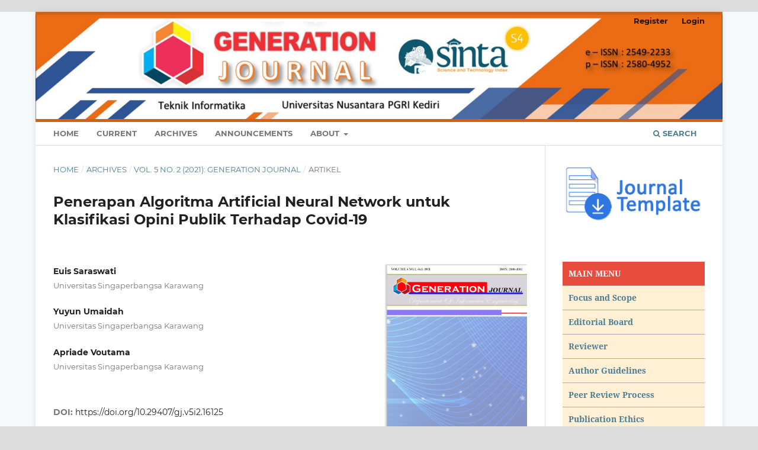

--- FILE ---
content_type: text/html; charset=utf-8
request_url: https://ojs.unpkediri.ac.id/index.php/gj/article/view/16125
body_size: 10129
content:
<!DOCTYPE html>
<html lang="en" xml:lang="en">
<head>
	<meta charset="utf-8">
	<meta name="viewport" content="width=device-width, initial-scale=1.0">
	<title>
		Penerapan Algoritma Artificial Neural Network untuk Klasifikasi Opini Publik Terhadap Covid-19
							| Generation Journal
			</title>

	
<link rel="icon" href="https://ojs.unpkediri.ac.id/public/journals/17/favicon_en_US.jpg">
<meta name="generator" content="Open Journal Systems 3.4.0.8">
<meta name="google-site-verification" content="AZpv4z1KA3R17aJq4gJXMC9oYrx4Fb6nuWnRqTm99MM" />
<link rel="schema.DC" href="http://purl.org/dc/elements/1.1/" />
<meta name="DC.Creator.PersonalName" content="Euis Saraswati"/>
<meta name="DC.Creator.PersonalName" content="Yuyun Umaidah"/>
<meta name="DC.Creator.PersonalName" content="Apriade Voutama"/>
<meta name="DC.Date.created" scheme="ISO8601" content="2021-07-21"/>
<meta name="DC.Date.dateSubmitted" scheme="ISO8601" content="2021-07-02"/>
<meta name="DC.Date.issued" scheme="ISO8601" content="2021-05-08"/>
<meta name="DC.Date.modified" scheme="ISO8601" content="2024-07-26"/>
<meta name="DC.Description" xml:lang="en" content="Coronavirus disease (Covid-19) or commonly called coronavirus. This virus spreads very quickly and even almost infects the whole world, including Indonesia. A large number of cases and the rapid spread of this virus make people worry and even fear the increasing spread of the Covid-19 virus. Information about this virus has also been spread on various social media, one of which is Twitter. Various public opinions regarding the Covid-19 virus are also widely expressed on Twitter. Opinions on a tweet contain positive or negative sentiments. Sentiments of sentiment contained in a tweet can be used as material for consideration and evaluation for the government in dealing with the Covid-19 virus. Based on these problems, a sentiment analysis classification is needed to find out public opinion on the Covid-19 virus. This research uses Artificial Neural Network (ANN) algorithm with the Backpropagation method. The results of this test get 88.62% accuracy, 91.5% precision, and 95.73% recall. The results obtained show that the ANN model is quite good for classifying text mining."/>
<meta name="DC.Description" xml:lang="id" content="Coronavirus disease (Covid-19) atau biasa disebut virus corona. Virus ini menyebar sangat cepat bahkan hampir menginfeksi seluruh dunia, termasuk Indonesia. Banyaknya jumlah kasus dan cepatnya penyebaran virus ini membuat masyarakat khawatir bahkan ketakutan akan penyebaran virus Covid-19 yang semakin meningkat. Informasi mengenai virus ini pun sudah tersebar diberbagai sosial media, salah satunya sosial media twitter. Berbagai opini masyarakat mengenai virus Covid-19 pun banyak dituangkan di twitter. Opini pada suatu tweet mengandung sentimen positif ataupun negatif. Kalimat sentimen yang terkandung dalam suatu tweet dapat dijadikan sebagai bahan pertimbangan dan evaluasi bagi pemerintah dalam menangani virus Covid-19. Berdasarkan permasalahan tersebut dibutuhkan klasifikasi analisis sentimen untuk mengetahui opini publik terhadap virus Covid-19. Penelitian ini menggunakan algoritma Artificial Neural Network (ANN) dengan metode Backpropagation. Hasil pengujian ini mendapatkan nilai accuracy 88,62%, precision 91,5%, dan recall 95,73%. Hasil yang didapatkan menunjukkan model ANN cukup baik untuk pengklasifikasian text mining."/>
<meta name="DC.Format" scheme="IMT" content="application/pdf"/>
<meta name="DC.Identifier" content="16125"/>
<meta name="DC.Identifier.pageNumber" content="109-118"/>
<meta name="DC.Identifier.DOI" content="10.29407/gj.v5i2.16125"/>
<meta name="DC.Identifier.URI" content="https://ojs.unpkediri.ac.id/index.php/gj/article/view/16125"/>
<meta name="DC.Language" scheme="ISO639-1" content="en"/>
<meta name="DC.Source" content="Generation Journal"/>
<meta name="DC.Source.ISSN" content="2549-2233"/>
<meta name="DC.Source.Issue" content="2"/>
<meta name="DC.Source.Volume" content="5"/>
<meta name="DC.Source.URI" content="https://ojs.unpkediri.ac.id/index.php/gj"/>
<meta name="DC.Subject" xml:lang="en" content="Covid-19"/>
<meta name="DC.Subject" xml:lang="en" content="Public Opinion"/>
<meta name="DC.Subject" xml:lang="en" content="Artificial Neural Network"/>
<meta name="DC.Subject" xml:lang="en" content="Text Mining"/>
<meta name="DC.Subject" xml:lang="id" content="Covid-19"/>
<meta name="DC.Subject" xml:lang="id" content="Opini Publik"/>
<meta name="DC.Subject" xml:lang="id" content="Artificial Neural Network"/>
<meta name="DC.Subject" xml:lang="id" content="Text Mining"/>
<meta name="DC.Title" content="Penerapan Algoritma Artificial Neural Network untuk Klasifikasi Opini Publik Terhadap Covid-19"/>
<meta name="DC.Title.Alternative" xml:lang="id" content="Penerapan Algoritma Artificial Neural Network untuk Klasifikasi Opini Publik Terhadap Covid-19"/>
<meta name="DC.Type" content="Text.Serial.Journal"/>
<meta name="DC.Type.articleType" content="ARTIKEL"/>
<meta name="gs_meta_revision" content="1.1"/>
<meta name="citation_journal_title" content="Generation Journal"/>
<meta name="citation_journal_abbrev" content="generation"/>
<meta name="citation_issn" content="2549-2233"/> 
<meta name="citation_author" content="Euis Saraswati"/>
<meta name="citation_author_institution" content="Universitas Singaperbangsa Karawang"/>
<meta name="citation_author" content="Yuyun Umaidah"/>
<meta name="citation_author_institution" content="Universitas Singaperbangsa Karawang"/>
<meta name="citation_author" content="Apriade Voutama"/>
<meta name="citation_author_institution" content="Universitas Singaperbangsa Karawang"/>
<meta name="citation_title" content="Penerapan Algoritma Artificial Neural Network untuk Klasifikasi Opini Publik Terhadap Covid-19"/>
<meta name="citation_language" content="en"/>
<meta name="citation_date" content="2021/07/21"/>
<meta name="citation_volume" content="5"/>
<meta name="citation_issue" content="2"/>
<meta name="citation_firstpage" content="109"/>
<meta name="citation_lastpage" content="118"/>
<meta name="citation_doi" content="10.29407/gj.v5i2.16125"/>
<meta name="citation_abstract_html_url" content="https://ojs.unpkediri.ac.id/index.php/gj/article/view/16125"/>
<meta name="citation_abstract" xml:lang="en" content="Coronavirus disease (Covid-19) or commonly called coronavirus. This virus spreads very quickly and even almost infects the whole world, including Indonesia. A large number of cases and the rapid spread of this virus make people worry and even fear the increasing spread of the Covid-19 virus. Information about this virus has also been spread on various social media, one of which is Twitter. Various public opinions regarding the Covid-19 virus are also widely expressed on Twitter. Opinions on a tweet contain positive or negative sentiments. Sentiments of sentiment contained in a tweet can be used as material for consideration and evaluation for the government in dealing with the Covid-19 virus. Based on these problems, a sentiment analysis classification is needed to find out public opinion on the Covid-19 virus. This research uses Artificial Neural Network (ANN) algorithm with the Backpropagation method. The results of this test get 88.62% accuracy, 91.5% precision, and 95.73% recall. The results obtained show that the ANN model is quite good for classifying text mining."/>
<meta name="citation_keywords" xml:lang="id" content="Covid-19"/>
<meta name="citation_keywords" xml:lang="id" content="Opini Publik"/>
<meta name="citation_keywords" xml:lang="id" content="Artificial Neural Network"/>
<meta name="citation_keywords" xml:lang="id" content="Text Mining"/>
<meta name="citation_pdf_url" content="https://ojs.unpkediri.ac.id/index.php/gj/article/download/16125/2128"/>

	<link rel="stylesheet" href="https://ojs.unpkediri.ac.id/index.php/gj/$$$call$$$/page/page/css?name=stylesheet" type="text/css" /><link rel="stylesheet" href="https://ojs.unpkediri.ac.id/lib/pkp/styles/fontawesome/fontawesome.css?v=3.4.0.8" type="text/css" /><link rel="stylesheet" href="https://ojs.unpkediri.ac.id/plugins/generic/citations/css/citations.css?v=3.4.0.8" type="text/css" /><link rel="stylesheet" href="https://ojs.unpkediri.ac.id/plugins/generic/doiInSummary/styles/doi.css?v=3.4.0.8" type="text/css" /><link rel="stylesheet" href="https://ojs.unpkediri.ac.id/public/journals/17/styleSheet.css?d=" type="text/css" /><link rel="stylesheet" href="https://ojs.unpkediri.ac.id/plugins/generic/citationStyleLanguage/css/citationStyleLanguagePlugin.css?v=3.4.0.8" type="text/css" />
</head>
<body class="pkp_page_article pkp_op_view has_site_logo" dir="ltr">

	<div class="pkp_structure_page">

				<header class="pkp_structure_head" id="headerNavigationContainer" role="banner">
						
 <nav class="cmp_skip_to_content" aria-label="Jump to content links">
	<a href="#pkp_content_main">Skip to main content</a>
	<a href="#siteNav">Skip to main navigation menu</a>
		<a href="#pkp_content_footer">Skip to site footer</a>
</nav>

			<div class="pkp_head_wrapper">

				<div class="pkp_site_name_wrapper">
					<button class="pkp_site_nav_toggle">
						<span>Open Menu</span>
					</button>
										<div class="pkp_site_name">
																<a href="						https://ojs.unpkediri.ac.id/index.php/gj/index
					" class="is_img">
							<img src="https://ojs.unpkediri.ac.id/public/journals/17/pageHeaderLogoImage_en_US.jpg" width="6000" height="908" alt="GJHeader" />
						</a>
										</div>
				</div>

				
				<nav class="pkp_site_nav_menu" aria-label="Site Navigation">
					<a id="siteNav"></a>
					<div class="pkp_navigation_primary_row">
						<div class="pkp_navigation_primary_wrapper">
																				<ul id="navigationPrimary" class="pkp_navigation_primary pkp_nav_list">
								<li class="">
				<a href="https://ojs.unpkediri.ac.id/index.php/gj/">
					Home
				</a>
							</li>
								<li class="">
				<a href="https://ojs.unpkediri.ac.id/index.php/gj/issue/current">
					Current
				</a>
							</li>
								<li class="">
				<a href="https://ojs.unpkediri.ac.id/index.php/gj/issue/archive">
					Archives
				</a>
							</li>
								<li class="">
				<a href="https://ojs.unpkediri.ac.id/index.php/gj/announcement">
					Announcements
				</a>
							</li>
								<li class="">
				<a href="https://ojs.unpkediri.ac.id/index.php/gj/about">
					About
				</a>
									<ul>
																					<li class="">
									<a href="https://ojs.unpkediri.ac.id/index.php/gj/about">
										About the Journal
									</a>
								</li>
																												<li class="">
									<a href="https://ojs.unpkediri.ac.id/index.php/gj/about/submissions">
										Submissions
									</a>
								</li>
																												<li class="">
									<a href="https://ojs.unpkediri.ac.id/index.php/gj/about/editorialTeam">
										Editorial Team
									</a>
								</li>
																												<li class="">
									<a href="https://ojs.unpkediri.ac.id/index.php/gj/about/privacy">
										Privacy Statement
									</a>
								</li>
																												<li class="">
									<a href="https://ojs.unpkediri.ac.id/index.php/gj/about/contact">
										Contact
									</a>
								</li>
																		</ul>
							</li>
			</ul>

				

																						<div class="pkp_navigation_search_wrapper">
									<a href="https://ojs.unpkediri.ac.id/index.php/gj/search" class="pkp_search pkp_search_desktop">
										<span class="fa fa-search" aria-hidden="true"></span>
										Search
									</a>
								</div>
													</div>
					</div>
					<div class="pkp_navigation_user_wrapper" id="navigationUserWrapper">
							<ul id="navigationUser" class="pkp_navigation_user pkp_nav_list">
								<li class="profile">
				<a href="https://ojs.unpkediri.ac.id/index.php/gj/user/register">
					Register
				</a>
							</li>
								<li class="profile">
				<a href="https://ojs.unpkediri.ac.id/index.php/gj/login">
					Login
				</a>
							</li>
										</ul>

					</div>
				</nav>
			</div><!-- .pkp_head_wrapper -->
		</header><!-- .pkp_structure_head -->

						<div class="pkp_structure_content has_sidebar">
			<div class="pkp_structure_main" role="main">
				<a id="pkp_content_main"></a>

<div class="page page_article">
			<nav class="cmp_breadcrumbs" role="navigation" aria-label="You are here:">
	<ol>
		<li>
			<a href="https://ojs.unpkediri.ac.id/index.php/gj/index">
				Home
			</a>
			<span class="separator">/</span>
		</li>
		<li>
			<a href="https://ojs.unpkediri.ac.id/index.php/gj/issue/archive">
				Archives
			</a>
			<span class="separator">/</span>
		</li>
					<li>
				<a href="https://ojs.unpkediri.ac.id/index.php/gj/issue/view/210">
					Vol. 5 No. 2 (2021): Generation Journal
				</a>
				<span class="separator">/</span>
			</li>
				<li class="current" aria-current="page">
			<span aria-current="page">
									ARTIKEL
							</span>
		</li>
	</ol>
</nav>
	
		  	 <article class="obj_article_details">

		
	<h1 class="page_title">
		Penerapan Algoritma Artificial Neural Network untuk Klasifikasi Opini Publik Terhadap Covid-19
	</h1>

	
	<div class="row">
		<div class="main_entry">

							<section class="item authors">
					<h2 class="pkp_screen_reader">Authors</h2>
					<ul class="authors">
											<li>
							<span class="name">
								Euis Saraswati
							</span>
															<span class="affiliation">
									Universitas Singaperbangsa Karawang
																	</span>
																																		</li>
											<li>
							<span class="name">
								Yuyun Umaidah
							</span>
															<span class="affiliation">
									Universitas Singaperbangsa Karawang
																	</span>
																																		</li>
											<li>
							<span class="name">
								Apriade Voutama
							</span>
															<span class="affiliation">
									Universitas Singaperbangsa Karawang
																	</span>
																																		</li>
										</ul>
				</section>
			
																	<section class="item doi">
					<h2 class="label">
												DOI:
					</h2>
					<span class="value">
						<a href="https://doi.org/10.29407/gj.v5i2.16125">
							https://doi.org/10.29407/gj.v5i2.16125
						</a>
					</span>
				</section>
			

									<section class="item keywords">
				<h2 class="label">
										Keywords:
				</h2>
				<span class="value">
											Covid-19, 											Public Opinion, 											Artificial Neural Network, 											Text Mining									</span>
			</section>
			
										<section class="item abstract">
					<h2 class="label">Abstract</h2>
					<p><em>Coronavirus disease (Covid-19) or commonly called coronavirus. This virus spreads very quickly and even almost infects the whole world, including Indonesia. A large number of cases and the rapid spread of this virus make people worry and even fear the increasing spread of the Covid-19 virus. Information about this virus has also been spread on various social media, one of which is Twitter. Various public opinions regarding the Covid-19 virus are also widely expressed on Twitter. Opinions on a tweet contain positive or negative sentiments. Sentiments of sentiment contained in a tweet can be used as material for consideration and evaluation for the government in dealing with the Covid-19 virus. Based on these problems, a sentiment analysis classification is needed to find out public opinion on the Covid-19 virus. This research uses Artificial Neural Network (ANN) algorithm with the Backpropagation method. The results of this test get 88.62% accuracy, 91.5% precision, and 95.73% recall. The results obtained show that the ANN model is quite good for classifying text mining.</em></p>
				</section>
			
			

						            
            
            <section class="item downloads_chart">
            <div class="value">
			    		<i class="fa fa-fw fa-line-chart"></i> Abstract views:  <b>4124</b> , 												<i class="fa fa-fw fa-file-pdf-o"></i> PDF downloads: <b>5632</b>
    						            </div>
            </section>
            
																																	
										<section class="item references">
					<h2 class="label">
						References
					</h2>
					<div class="value">
													[1]	World Health Organization, “Novel Coronavirus (2019-nCoV): Situation Report-3,” 2020. [Online]. Available: https://apps.who.int/iris/handle/10665/330762.  <br />
[2]	Satuan Gugus Tugas Penanganan Covid-19, “Homepage Gugus Tugas Percepatan Penanganan Covid-19,” 2020. [Online]. Available: https://covid19.go.id/. [diakses 2 Februari 2021]<br />
[3]	Satuan Gugus Tugas Penanganan Covid-19, “Analisis Data Covid-19 Indonesia Update Per 07 Februari 2021,” 2021. [Online]. Available: https://covid19.go.id/p/berita/analisis-data-covid 19-indonesia-update-7-februari-2021.<br />
[4]	Muthia, D. A., Putri, D. A., Rachmi, H., &amp; Surniandari, A, “Implementation of Text Mining in Predicting Consumer Interest on Digital Camera Products,” The 6th International Conference on Cyber and IT Service Management (CITSM 2018), pp. 1-7, 2018. <br />
[5]	Sopian, A., Wiyatno, A., &amp; Ryandi, A, “Komparasi Algoritma Support Vector Machine Dengan Algoritma Artificial Neural Network Untuk Memprediksi Nilai Persetujuan Kredit Modal Kerja yang diberikan Bank Umum,” Jurnal Teknologi Informatika &amp; Komputer, vol. 5, no. 1, pp. 88-95, 2019. <br />
[6]	Ardika, R. B. P., Irawan, B., &amp; Setianingsih, C, “Analisis Sentimen Data Pada BPJS Kesehatan Dengan Metode Backpropagation Neural Network,” e-Proceeding of Engineering, 2020, pp. 2-8.<br />
[7]	Rohmawan, E. P, “Prediksi Kelulusan Mahasiswa Tepat Waktu Menggunakan Metode Desicion Tree dan Artificial Neural Network,” Jurnal Ilmiah MATRIK, vol. 20, no. 1, pp. 21-30, 2018.<br />
[8]	Rozi, I. F., Pramitarini, Y., &amp; Puspitasari, N, “Analisis Mengenai Calon Presiden Indonesia 2019 di Twitter Menggunakan Metode Backpropagation,” Jurnal Informatika Polinema (JIP), vol. 6, no. 2, pp. 27-31, 2020.<br />
[9]	Noviando, E. S., Ervianto, E., &amp; Yasri, I, “Studi Penerapan ANN (Artificial Neural Network) Untuk Menghilangkan Harmonisa Pada Gedung Pusat Komputer,” Jom FTEKNIK, vol. 3, no. 2, pp. 1-6, 2016.<br />
[10]	Assuja, M. A., &amp; Saniati, S, “Analisis Sentimen Tweet Menggunakan Backpropagation Neural Network,” Jurnal TEKNOINFO, vol. 10, no. 2, pp. 23-28, 2016.<br />
[11]	Solikhun., Safii, M., Trisno, A, “Jaringan Saraf Tiruan Untuk Memprediksi Tingkat Pemahaman Siswa Terhadap Mata Pelajaran Dengan Menggunakan Algoritma Backpropagation,” Jurnal Sains Komputer &amp; Informatika (J-SAKTI), vol. 1, no. 1, pp. 24-36, 2017.<br />
[12]	Fibrianda, M. F., &amp; Bhawiyuga, A, “Analisis Perbandingan Akurasi Deteksi Serangan Pada Jaringan Komputer Dengan Metode Naive Bayes Dan Support Vector Machine (SVM),” Jurnal Pengembangan Teknologi Informasi dan Ilmu Komputer, vol. 2, no. 9, 3112-3123, 2018.
											</div>
				</section>
			
		</div><!-- .main_entry -->

		<div class="entry_details">

										<div class="item cover_image">
					<div class="sub_item">
													<a href="https://ojs.unpkediri.ac.id/index.php/gj/issue/view/210">
								<img src="https://ojs.unpkediri.ac.id/public/journals/17/cover_issue_210_en_US.png" alt="">
							</a>
											</div>
				</div>
			
										<div class="item galleys">
					<h2 class="pkp_screen_reader">
						Downloads
					</h2>
					<ul class="value galleys_links">
													<li>
								
	
													

<a class="obj_galley_link pdf" href="https://ojs.unpkediri.ac.id/index.php/gj/article/view/16125/2128">
		
	PDF

	</a>
							</li>
											</ul>
				</div>
						<div class="item published">
				<section class="sub_item">
					<h2 class="label">
						PlumX Metrics
					</h2>
                  <div class="value">
					<span><script async src="//cdn.plu.mx/widget-popup.js"></script><a href="https://plu.mx/plum/a/?doi=" class="plumx-plum-print-popup plum-liberty-theme" data-popup="bottom" data-badge="true"></a></span>
				</div>
				</section>
          </div>
						<div class="item published">
				<section class="sub_item">
					<h2 class="label">
						Published
					</h2>
					<div class="value">
																			<span>2021-07-21</span>
																	</div>
				</section>
							</div>
			
						
										<div class="item issue">

											<section class="sub_item">
							<h2 class="label">
								Issue
							</h2>
							<div class="value">
								<a class="title" href="https://ojs.unpkediri.ac.id/index.php/gj/issue/view/210">
									Vol. 5 No. 2 (2021): Generation Journal
								</a>
							</div>
						</section>
					
											<section class="sub_item">
							<h2 class="label">
								Section
							</h2>
							<div class="value">
								ARTIKEL
							</div>
						</section>
					
									</div>
			
																					
										<div class="item copyright">
					<h2 class="label">
						License
					</h2>
										<p>Authors who publish with this journal agree to the following terms:</p>
<ol>
<li class="show">Copyright on any article is retained by the author(s).</li>
<li class="show">The author grants the journal, the right of first publication with the work simultaneously licensed under a Creative Commons Attribution License that allows others to share the work with an acknowledgment of the work’s authorship and initial publication in this journal.</li>
<li class="show">Authors are able to enter into separate, additional contractual arrangements for the non-exclusive distribution of the journal’s published version of the work (e.g., post it to an institutional repository or publish it in a book), with an acknowledgment of its initial publication in this journal.</li>
<li class="show">Authors are permitted and encouraged to post their work online (e.g., in institutional repositories or on their website) prior to and during the submission process, as it can lead to productive exchanges, as well as earlier and greater citation of published work.</li>
<li class="show">The article and any associated published material is distributed under the <a href="http://creativecommons.org/licenses/by-sa/4.0/" rel="license">Creative Commons Attribution-ShareAlike 4.0 International License</a></li>
</ol>
				</div>
			
				<div class="item citation">
		<section class="sub_item citation_display">
			<h2 class="label">
				How to Cite
			</h2>
			<div class="value">
				<div id="citationOutput" role="region" aria-live="polite">
					<div class="csl-bib-body">
  <div class="csl-entry">Penerapan Algoritma Artificial Neural Network untuk Klasifikasi Opini Publik Terhadap Covid-19. (2021). <i>Generation Journal</i>, <i>5</i>(2), 109-118. <a href="https://doi.org/10.29407/gj.v5i2.16125">https://doi.org/10.29407/gj.v5i2.16125</a></div>
</div>
				</div>
				<div class="citation_formats">
					<button class="citation_formats_button label" aria-controls="cslCitationFormats" aria-expanded="false" data-csl-dropdown="true">
						More Citation Formats
					</button>
					<div id="cslCitationFormats" class="citation_formats_list" aria-hidden="true">
						<ul class="citation_formats_styles">
													</ul>
											</div>
				</div>
			</div>
		</section>
	</div>
<div id="citation-plugin" class="item citations-container" data-citations-url="https://ojs.unpkediri.ac.id/index.php/gj/citations/get?doi=10.29407%2Fgj.v5i2.16125" data-img-url="https://ojs.unpkediri.ac.id/plugins/generic/citations/images/">
    <div id="citations-loader"></div>
    <div class="citations-count">
        <div class="citations-count-crossref">
            <img class="img-fluid" src="https://ojs.unpkediri.ac.id/plugins/generic/citations/images/crossref.png" alt="Crossref"/>
            <div class="badge_total"></div>
        </div>
        <div class="citations-count-scopus">
            <img src="https://ojs.unpkediri.ac.id/plugins/generic/citations/images/scopus.png" alt="Scopus"/>
            <br/>
            <span class="badge_total"></span>
        </div>
        <div class="citations-count-google">
            <a href="https://scholar.google.com/scholar?q=10.29407/gj.v5i2.16125" target="_blank" rel="noreferrer">
                <img src="https://ojs.unpkediri.ac.id/plugins/generic/citations/images/scholar.png" alt="Google Scholar"/>
            </a>
        </div>
        <div class="citations-count-europepmc">
            <a href="https://europepmc.org/search?scope=fulltext&query=10.29407/gj.v5i2.16125" target="_blank" rel="noreferrer">
                <img src="https://ojs.unpkediri.ac.id/plugins/generic/citations/images/pmc.png" alt="Europe PMC"/>
                <br/>
                <span class="badge_total"></span>
            </a>
        </div>
    </div>
    <div class="citations-list">
        <div class="cite-itm cite-prototype" style="display: none">
            <img class="cite-img img-fluid" src="" alt="">
            <div>
                <span class="cite-author"></span>
                <span class="cite-date"></span>
            </div>
            <div>
                <span class="cite-title"></span>
                <span class="cite-info"></span>
            </div>
            <div class="cite-doi"></div>
        </div>
    </div>
            <style>
            .citations-container {
                overflow-y: auto;
                overflow-x: hidden;
                max-height: 300px;
            }
        </style>
    </div>


		</div><!-- .entry_details -->
	</div><!-- .row -->

</article>

	<div id="articlesBySimilarityList">
			<h3>
			<a name="articlesBySimilarity">Similar Articles</a>
		</h3>
		<ul>
											
				<li>
											Daniel Saputro,
											Daniel Swanjaya,
										<a href="https://ojs.unpkediri.ac.id/index.php/gj/article/view/20001">
						Analisa Prediksi Harga Saham Menggunakan Neural Network Dan Net Foreign Flow
					</a>
					,
					<a href="https://ojs.unpkediri.ac.id/index.php/gj/issue/view/332">
						Generation Journal: Vol. 7 No. 2 (2023): Generation Journal
					</a>
									</li>
											
				<li>
											Prabowo Budi  Utomo,
											Dona Wahyudi,
											Adimas Ketut Nalendra,
										<a href="https://ojs.unpkediri.ac.id/index.php/gj/article/view/22202">
						Implementasi Convolution-Augmented Transfomer Berbasis Kecerdasan Buatan dalam Analisis Sentimen Teks Hasil Konversi Suara ke Teks
					</a>
					,
					<a href="https://ojs.unpkediri.ac.id/index.php/gj/issue/view/353">
						Generation Journal: Vol. 8 No. 1 (2024): Generation Journal
					</a>
									</li>
											
				<li>
											Fajar Rohman Hariri,
											Ala  Syauqi,
										<a href="https://ojs.unpkediri.ac.id/index.php/gj/article/view/13899">
						Clustering Dokumen Fatwa MUI berdasarkan Bidang Permasalahan Menggunakan K-Means
					</a>
					,
					<a href="https://ojs.unpkediri.ac.id/index.php/gj/issue/view/169">
						Generation Journal: Vol. 4 No. 1 (2020): Generation Journal
					</a>
									</li>
											
				<li>
											Ucta Pradema Sanjaya,
											Zakki Alawi,
											Afta Ramadhan Zayn,
											Guruh Putro Dirgantoro,
										<a href="https://ojs.unpkediri.ac.id/index.php/gj/article/view/20183">
						Optimasi Convolutional Neural Network dengan Standard Deviasi untuk Klasifikasi Pneumonia pada Citra X-rays Paru
					</a>
					,
					<a href="https://ojs.unpkediri.ac.id/index.php/gj/issue/view/335">
						Generation Journal: Vol. 7 No. 3 (2023): Special Issue October 2023
					</a>
									</li>
											
				<li>
											Roman Gusmana,
											Haryansyah,
											Adimulya Dyas Wibisono,
										<a href="https://ojs.unpkediri.ac.id/index.php/gj/article/view/21105">
						Implementasi Algoritma Hill Cipher Menggunakan Kunci Matriks 2x2 Dalam Mengamankan Data Teks
					</a>
					,
					<a href="https://ojs.unpkediri.ac.id/index.php/gj/issue/view/335">
						Generation Journal: Vol. 7 No. 3 (2023): Special Issue October 2023
					</a>
									</li>
											
				<li>
											Patmi Kasih,
											Maulana Rizki,
										<a href="https://ojs.unpkediri.ac.id/index.php/gj/article/view/12724">
						Pemodelan Self Organizing Maps (SOM) Untuk Pengelompokan Pengaduan Masyarakat Pada Stasiun Radio X
					</a>
					,
					<a href="https://ojs.unpkediri.ac.id/index.php/gj/issue/view/121">
						Generation Journal: Vol. 3 No. 1 (2019): Generation Journal
					</a>
									</li>
											
				<li>
											Titus Kurniawan Titus,
											Mohamad  Jajuli,
										<a href="https://ojs.unpkediri.ac.id/index.php/gj/article/view/16103">
						Clustering Data Kecelakaan Lalu Lintas di Kecamatan Cileungsi Menggunakan Metode K-Means
					</a>
					,
					<a href="https://ojs.unpkediri.ac.id/index.php/gj/issue/view/256">
						Generation Journal: Vol. 6 No. 1 (2022): Generation Journal
					</a>
									</li>
											
				<li>
											Adimas Ketut Nalendra,
											Heri Priya Waspada,
										<a href="https://ojs.unpkediri.ac.id/index.php/gj/article/view/15706">
						Penerapan Artificial Intelligence untuk Kontrol Suhu dan Kelembapan pada Kandang Broiler berbasis Internet of Things
					</a>
					,
					<a href="https://ojs.unpkediri.ac.id/index.php/gj/issue/view/210">
						Generation Journal: Vol. 5 No. 2 (2021): Generation Journal
					</a>
									</li>
											
				<li>
											INDRA HADI MUSTOFA,
											Riska Nurtantyo Sarbini,
											Harso  Kurniadi,
										<a href="https://ojs.unpkediri.ac.id/index.php/gj/article/view/13342">
						ANALYSIS OF BANDWIDTH COPPER NETWORK PROFILE, FIBER OPTICS AND MIGRATION AND LOSS LINK BUDGET IN PT TELKOM KEDIRI
					</a>
					,
					<a href="https://ojs.unpkediri.ac.id/index.php/gj/issue/view/132">
						Generation Journal: Vol. 3 No. 2 (2019): Generation Journal
					</a>
									</li>
											
				<li>
											Miftahur Rahman,
										<a href="https://ojs.unpkediri.ac.id/index.php/gj/article/view/19818">
						Implementasi Web Content Filtering Pada Jaringan RT/RW Net Menggunakan Pi-Hole DNS Server
					</a>
					,
					<a href="https://ojs.unpkediri.ac.id/index.php/gj/issue/view/308">
						Generation Journal: Vol. 7 No. 1 (2023): Generation Journal
					</a>
									</li>
					</ul>
		<p id="articlesBySimilarityPages">
				<div class="cmp_pagination" aria-label="View additional pages">
				<span class="current">
			1-10 of 32
		</span>
					<a class="next" href="https://ojs.unpkediri.ac.id/index.php/gj/article/view/16125?articlesBySimilarityPage=2">Next</a>
			</div>
		</p>
		<p id="articlesBySimilaritySearch">
						You may also <a href="https://ojs.unpkediri.ac.id/index.php/gj/search/search?query=Covid-19%20Public%20Opinion%20Artificial%20Neural%20Network%20Text%20Mining">start an advanced similarity search</a> for this article.
		</p>
	</div>
<div id="articlesBySameAuthorList">
				</div>


</div><!-- .page -->

	</div><!-- pkp_structure_main -->

									<div class="pkp_structure_sidebar left" role="complementary">
				<div class="pkp_block block_custom" id="customblock-template">
	<h2 class="title pkp_screen_reader">template</h2>
	<div class="content">
		<p><a href="https://docs.google.com/document/d/1dI_9QuloWXIOz75Bu5D0wgxUY8XpLMpT/edit?usp=sharing&amp;ouid=117110525835829568617&amp;rtpof=true&amp;sd=true"><img src="/public/site/images/jurnal_teknik/Journal_Template.png" width="139" height="57"></a></p>
	</div>
</div>
<div class="pkp_block block_custom" id="customblock-newmenu">
	<h2 class="title pkp_screen_reader">newmenu</h2>
	<div class="content">
		<div class="content">
<ul>
<li class="show" style="padding: 10px; border-bottom: 1px solid #aaa; background: #E74C3C; color: #fbfcfc;"><span style="font-weight: bold;"> MAIN MENU</span></li>
<li class="show" style="padding: 10px; border-bottom: 1px solid #aaa; background: #FFEFD5; color: #fbfcfc;"><span style="font-weight: bold;"><a title="Focus and Scope" href="https://ojs.unpkediri.ac.id/index.php/gj/Focus_and_Scope"> Focus and Scope</a></span></li>
<li class="show" style="padding: 10px; border-bottom: 1px solid #aaa; background: #FFEFD5; color: #fbfcfc;"><strong><a title="Editorial Board and Reviewers" href="https://ojs.unpkediri.ac.id/index.php/gj/about/editorialTeam"> Editorial Board</a></strong></li>
<li class="show" style="padding: 10px; border-bottom: 1px solid #aaa; background: #FFEFD5; color: #fbfcfc;"><strong><a title="Reviewers" href="https://ojs.unpkediri.ac.id/index.php/gj/reviewer"> Reviewer</a></strong></li>
<li class="show" style="padding: 10px; border-bottom: 1px solid #aaa; background: #FFEFD5; color: #fbfcfc;"><span style="font-weight: bold;"><a title="Author Guidelines" href="https://ojs.unpkediri.ac.id/index.php/gj/about/submissions"> Author Guidelines</a></span></li>
<li class="show" style="padding: 10px; border-bottom: 1px solid #aaa; background: #FFEFD5; color: #fbfcfc;"><span style="font-weight: bold;"><a title="Peer Review Process" href="https://ojs.unpkediri.ac.id/index.php/gj/page_m"> Peer Review Process</a></span></li>
<li class="show" style="padding: 10px; border-bottom: 1px solid #aaa; background: #FFEFD5; color: #fbfcfc;"><span style="font-weight: bold;"><a title="Publication Ethics" href="https://ojs.unpkediri.ac.id/index.php/gj/page_n"> Publication Ethics</a></span></li>
<li class="show" style="padding: 10px; border-bottom: 1px solid #aaa; background: #FFEFD5; color: #fbfcfc;"><span style="font-weight: bold;"><a title="Plagiarism Screening" href="https://ojs.unpkediri.ac.id/index.php/gj/page_f"> Plagiarism Screening</a></span></li>
<li class="show" style="padding: 10px; border-bottom: 1px solid #aaa; background: #FFEFD5; color: #fbfcfc;"><strong><a title="Article Processing Charge" href="https://ojs.unpkediri.ac.id/index.php/gj/authorfee"> Article Processing Charge </a></strong></li>
<li class="show" style="padding: 10px; border-bottom: 1px solid #aaa; background: #FFEFD5; color: #fbfcfc;"><span style="font-weight: bold;"><a title="Contact US" href="https://ojs.unpkediri.ac.id/index.php/gj/about/contact"> Contact US</a></span></li>
<li class="show" style="padding: 10px; border-bottom: 1px solid #aaa; background: #E74C3C; color: #fbfcfc;"><strong> INFORMATION</strong></li>
<li class="show" style="padding: 10px; border-bottom: 1px solid #aaa; background: #FFEFD5; color: #fbfcfc;"><strong><a title="For Readers" href="https://ojs.unpkediri.ac.id/index.php/gj/information/readers"> For Readers</a></strong></li>
<li class="show" style="padding: 10px; border-bottom: 1px solid #aaa; background: #FFEFD5; color: #fbfcfc;"><strong><a title="For Authors" href="https://ojs.unpkediri.ac.id/index.php/gj/information/authors"> For Authors</a></strong></li>
<li class="show" style="padding: 10px; border-bottom: 1px solid #aaa; background: #FFEFD5; color: #fbfcfc;"><strong><a title="For Librarians" href="https://ojs.unpkediri.ac.id/index.php/gj/information/librarians"> For Librarians</a></strong></li>
<li class="show" style="padding: 10px; border-bottom: 1px solid #aaa; background: #FFEFD5; color: #fbfcfc;"><strong><span id="cell-133-title" class="gridCellContainer"><span class="label"><a title="Copyright Notice " href="https://ojs.unpkediri.ac.id/index.php/gj/page_o"> Copyright Notice </a></span></span></strong></li>
<li class="show" style="padding: 10px; border-bottom: 1px solid #aaa; background: #FFEFD5; color: #fbfcfc;"><span id="cell-134-title" class="gridCellContainer"><span class="label"><a title="Open Access Policy " href="https://ojs.unpkediri.ac.id/index.php/gj/page_p"><strong> Open Access Policy</strong> </a></span></span></li>
<li class="show" style="padding: 10px; border-bottom: 1px solid #aaa; background: #FFEFD5; color: #fbfcfc;"><span class="gridCellContainer"><span class="label"><strong><a title="Withdrawal of Manuscripts" href="https://ojs.unpkediri.ac.id/index.php/gj/page_i"> Withdrawal of Manuscripts</a></strong></span></span></li>
<li class="show" style="padding: 10px; border-bottom: 1px solid #aaa; background: #FFEFD5; color: #fbfcfc;"><span class="gridCellContainer"><span class="label"><strong><a title="Retraction" href="https://ojs.unpkediri.ac.id/index.php/gj/page_j"> Retraction</a></strong></span></span></li>
<li class="show" style="padding: 10px; border-bottom: 1px solid #aaa; background: #FFEFD5; color: #fbfcfc;"><span class="gridCellContainer"><span class="label"><strong><a href="https://ojs.unpkediri.ac.id/index.php/gj/page_k"> Digital Archiving</a></strong></span></span></li>
<li class="show" style="padding: 10px; border-bottom: 1px solid #aaa; background: #E74C3C; color: #fbfcfc;"><strong><span class="gridCellContainer"><span class="label"> Current Issue</span></span></strong></li>
<li class="show" style="padding: 10px; border-bottom: 1px solid #aaa; background: #FFEFD5; color: #fbfcfc;"><strong><span class="gridCellContainer"><span class="label"><a title="Atom logo" href="https://ojs.unpkediri.ac.id/index.php/gj/gateway/plugin/WebFeedGatewayPlugin/atom" target="_blank" rel="noopener"> Atom logo <img src="https://image.ibb.co/eTm0Jn/rss_feeds16.png" alt="rss_feeds16" border="0"></a></span></span></strong></li>
<li class="show" style="padding: 10px; border-bottom: 1px solid #aaa; background: #FFEFD5; color: #fbfcfc;"><strong><span class="gridCellContainer"><span class="label"><a title="RSS2 logo" href="https://ojs.unpkediri.ac.id/index.php/gj/gateway/plugin/WebFeedGatewayPlugin/rss2" target="_blank" rel="noopener"> RSS2 logo <img src="https://image.ibb.co/eTm0Jn/rss_feeds16.png" alt="rss_feeds16" border="0"></a></span></span></strong></li>
<li class="show" style="padding: 10px; border-bottom: 1px solid #aaa; background: #FFEFD5; color: #fbfcfc;"><strong><span class="gridCellContainer"><span class="label"><a title="RSS1 logo" href="https://ojs.unpkediri.ac.id/index.php/gj/gateway/plugin/WebFeedGatewayPlugin/rss" target="_blank" rel="noopener"> RSS1 logo <img src="https://image.ibb.co/eTm0Jn/rss_feeds16.png" alt="rss_feeds16" border="0"></a></span></span></strong></li>
<li class="show" style="padding: 10px; border-bottom: 1px solid #aaa; background: #E74C3C; color: #fbfcfc;"><strong><span class="gridCellContainer"><span class="label"> Other</span></span></strong></li>
<li class="show" style="padding: 10px; border-bottom: 1px solid #aaa; background: #FFEFD5; color: #fbfcfc;"><span class="gridCellContainer"><span class="label"><strong><a href="https://ojs.unpkediri.ac.id/index.php/gj/page_r"> Repository Policy</a></strong></span></span></li>
<li class="show" style="padding: 10px; border-bottom: 1px solid #aaa; background: #FFEFD5; color: #fbfcfc;"><span class="gridCellContainer"><span class="label"><strong><a href="https://ojs.unpkediri.ac.id/index.php/gj/search/authors"> Author Index</a></strong></span></span></li>
</ul>
<p><a href="https://docs.google.com/document/d/1Ek4YqnESUxuXihE2sEg5HiN3eKqVKmEc/edit?usp=sharing&amp;ouid=115547339686686656831&amp;rtpof=true&amp;sd=true" target="_blank" rel="noopener"><img src="https://i.ibb.co/P5GQN31/article-template2.jpg" alt="article-template2" border="0"></a></p>
</div>
	</div>
</div>
<div class="pkp_block block_web_feed">
	<h2 class="title">Latest publications</h2>
	<div class="content">
		<ul>
			<li>
				<a href="https://ojs.unpkediri.ac.id/index.php/gj/gateway/plugin/WebFeedGatewayPlugin/atom">
					<img src="https://ojs.unpkediri.ac.id/lib/pkp/templates/images/atom.svg" alt="Atom logo">
				</a>
			</li>
			<li>
				<a href="https://ojs.unpkediri.ac.id/index.php/gj/gateway/plugin/WebFeedGatewayPlugin/rss2">
					<img src="https://ojs.unpkediri.ac.id/lib/pkp/templates/images/rss20_logo.svg" alt="RSS2 logo">
				</a>
			</li>
			<li>
				<a href="https://ojs.unpkediri.ac.id/index.php/gj/gateway/plugin/WebFeedGatewayPlugin/rss">
					<img src="https://ojs.unpkediri.ac.id/lib/pkp/templates/images/rss10_logo.svg" alt="RSS1 logo">
				</a>
			</li>
		</ul>
	</div>
</div>
<div class="pkp_block block_custom" id="customblock-flagcounter">
	<h2 class="title pkp_screen_reader">flagcounter</h2>
	<div class="content">
		<p><a href="https://info.flagcounter.com/peQa"><img src="https://s04.flagcounter.com/count2/peQa/bg_FFEEAB/txt_000000/border_CCCCCC/columns_2/maxflags_6/viewers_Pengunjung/labels_1/pageviews_1/flags_0/percent_0/" alt="Flag Counter" border="0"></a></p>
	</div>
</div>
<div class="pkp_block block_custom" id="customblock-statwebcount">
	<h2 class="title pkp_screen_reader">statwebcount</h2>
	<div class="content">
		<p><a title="Web Analytics" href="https://statcounter.com/" target="_blank" rel="noopener"><img src="https://c.statcounter.com/12736329/0/fad667b9/0/" alt="Web Analytics"></a> <a href="https://statcounter.com/p12736329/?guest=1">Statistik Kunjungan</a></p>
	</div>
</div>
<div class="pkp_block block_custom" id="customblock-sertifikatsinta4">
	<h2 class="title pkp_screen_reader">sertifikatsinta4</h2>
	<div class="content">
		<p><img src="https://ojs.unpkediri.ac.id/public/site/images/man_resty/sertifikat-sinta-4.jpg" alt="" width="1920" height="1358"></p>
	</div>
</div>
<div class="pkp_block block_developed_by">
	<div class="content">
		<span class="title">Most Read</span>			<ul class="most_read">
							<li class="most_read_article">
					<div class="most_read_article_title"><a href="https://ojs.unpkediri.ac.id/index.php/gj/article/view/12642">Penggunaan Metode Waterfall Dalam Rancang Bangun Sistem Informasi Penjualan</a></div>
					<div class="most_read_article_journal"><span class="fa fa-eye"></span> 313</div>
				</li>
							<li class="most_read_article">
					<div class="most_read_article_title"><a href="https://ojs.unpkediri.ac.id/index.php/gj/article/view/14187">Perancangan PERANCANGAN IoT (INTERNET OF THINGS) PADA SISTEM IRIGASI TANAMAN CABAI: PERANCANGAN IoT (INTERNET OF THINGS) PADA SISTEM IRIGASI TANAMAN CABAI</a></div>
					<div class="most_read_article_journal"><span class="fa fa-eye"></span> 131</div>
				</li>
							<li class="most_read_article">
					<div class="most_read_article_title"><a href="https://ojs.unpkediri.ac.id/index.php/gj/article/view/14532">Website Security Gap Analysis Using WEBPWN3R Tools at Kali Linux</a></div>
					<div class="most_read_article_journal"><span class="fa fa-eye"></span> 94</div>
				</li>
							<li class="most_read_article">
					<div class="most_read_article_title"><a href="https://ojs.unpkediri.ac.id/index.php/gj/article/view/13906">Peranan Digital Marketing Bagi Usaha Mikro, Kecil, Dan Menengah (Umkm) Desa Tales  Kabupaten Kediri</a></div>
					<div class="most_read_article_journal"><span class="fa fa-eye"></span> 90</div>
				</li>
							<li class="most_read_article">
					<div class="most_read_article_title"><a href="https://ojs.unpkediri.ac.id/index.php/gj/article/view/21056">Sistem Pakar Diagnosa Penyakit Influenza Dengan Menggunakan Metode Naive Bayes Berbasis Web</a></div>
					<div class="most_read_article_journal"><span class="fa fa-eye"></span> 84</div>
				</li>
						</ul>
	</div>
</div>

			</div><!-- pkp_sidebar.left -->
			</div><!-- pkp_structure_content -->

<div class="pkp_structure_footer_wrapper" role="contentinfo">
	<a id="pkp_content_footer"></a>

	<div class="pkp_structure_footer">

					<div class="pkp_footer_content">
				<p><strong>Generation Journal<br>Published by :</strong><a href="https://unpkediri.ac.id/" target="_blank" rel="noopener"> Universitas Nusantara PGRI Kediri</a><br>Jl. KH. Achmad Dahlan No. 76 Mojoroto - Kota Kediri 64112.</p>
<p><a href="http://creativecommons.org/licenses/by-sa/4.0/" rel="license"><img style="border-width: 0;" src="https://i.creativecommons.org/l/by-sa/4.0/88x31.png" alt="Creative Commons License"></a><br>This work is licensed under a <a style="text-decoration: none;" href="http://creativecommons.org/licenses/by-sa/4.0/" rel="license">Creative Commons Attribution-ShareAlike 4.0 International License</a>.</p>
<div id="gtx-trans" style="position: absolute; left: -9px; top: -18px;">
<div class="gtx-trans-icon">&nbsp;</div>
</div>
			</div>
		
		<div class="pkp_brand_footer">
			<a href="https://ojs.unpkediri.ac.id/index.php/gj/about/aboutThisPublishingSystem">
				<img alt="More information about the publishing system, Platform and Workflow by OJS/PKP." src="https://ojs.unpkediri.ac.id/templates/images/ojs_brand.png">
			</a>
		</div>
	</div>
</div><!-- pkp_structure_footer_wrapper -->

</div><!-- pkp_structure_page -->

<script src="https://ojs.unpkediri.ac.id/lib/pkp/lib/vendor/components/jquery/jquery.min.js?v=3.4.0.8" type="text/javascript"></script><script src="https://ojs.unpkediri.ac.id/lib/pkp/lib/vendor/components/jqueryui/jquery-ui.min.js?v=3.4.0.8" type="text/javascript"></script><script src="https://ojs.unpkediri.ac.id/plugins/themes/default/js/lib/popper/popper.js?v=3.4.0.8" type="text/javascript"></script><script src="https://ojs.unpkediri.ac.id/plugins/themes/default/js/lib/bootstrap/util.js?v=3.4.0.8" type="text/javascript"></script><script src="https://ojs.unpkediri.ac.id/plugins/themes/default/js/lib/bootstrap/dropdown.js?v=3.4.0.8" type="text/javascript"></script><script src="https://ojs.unpkediri.ac.id/plugins/themes/default/js/main.js?v=3.4.0.8" type="text/javascript"></script><script src="https://ojs.unpkediri.ac.id/plugins/generic/citationStyleLanguage/js/articleCitation.js?v=3.4.0.8" type="text/javascript"></script><script src="https://ojs.unpkediri.ac.id/plugins/generic/citations/js/citations.js?v=3.4.0.8" type="text/javascript"></script>


</body>
</html>


--- FILE ---
content_type: text/css
request_url: https://ojs.unpkediri.ac.id/public/journals/17/styleSheet.css?d=
body_size: 321
content:
.journals ul .body .description a {display: inline;}
body {
  /*Background website upload gambar di situs imgbb.com*/
  background: url("https://i.ibb.co/XW87kpG/bgg.jpg") #f5f9fb fixed !important;
}

#headerNavigationContainer{
max-height: 200% !important; 
}
/*List Arikel Background*/
.obj_issue_toc .articles > li {
  margin-bottom: 20px;
  border-bottom: solid darkseagreen;
/*BAckground Article upload gambar di situs imgbb.com*/
  background: transparent url("https://i.ibb.co/RhphbX6/bgd.png") scroll 0% 0% !important;
  padding: 1rem;
  border-radius: 0rem 0rem 2rem 0rem;
  /*c0392b ganti warna http://www.kuliahkomputer.com/2019/03/html-color-picker.html*/
  box-shadow: .2rem .2rem .1rem #c0392b;
}
.pkp_site_name {padding-top: 0 !important; padding-bottom: 0 !important}
.pkp_site_name > a {padding-top: 0; padding-bottom: 0;}
.pkp_site_name .is_img img {max-height: 200px !important;}
.pkp_site_name_wrapper {padding-left: 0; padding-right: 0;}
.pkp_navigation_user_wrapper {top: 0; right: 0; padding-right:30px;}
.pkp_structure_page {margin-top:  20px !important; margin-bottom:20 !important; padding-bottom: 20 !important;}

